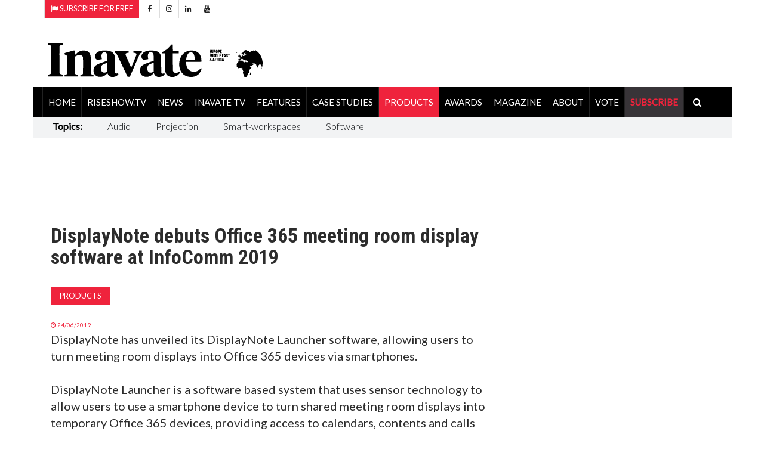

--- FILE ---
content_type: text/html; charset=utf-8
request_url: https://www.inavateonthenet.net/products/article/displaynote-debuts-office-365-meeting-room-display-software-at-infocomm-2019
body_size: 27278
content:





<!DOCTYPE html>

<html xmlns="http://www.w3.org/1999/xhtml"  lang="en">
<head>
    

  <!-- Google Tag Manager -->
<script>(function(w,d,s,l,i){w[l]=w[l]||[];w[l].push({'gtm.start':
new Date().getTime(),event:'gtm.js'});var f=d.getElementsByTagName(s)[0],
j=d.createElement(s),dl=l!='dataLayer'?'&l='+l:'';j.async=true;j.src=
'https://www.googletagmanager.com/gtm.js?id='+i+dl;f.parentNode.insertBefore(j,f);
})(window,document,'script','dataLayer','GTM-5XZDVPW');</script>
<!-- End Google Tag Manager -->


		<meta charset="utf-8">
		<meta http-equiv="X-UA-Compatible" content="IE=edge">
		<meta name="viewport" content="width=device-width, initial-scale=1">
		   
<link rel="canonical" href="https://www.inavateonthenet.net/products/article/displaynote-debuts-office-365-meeting-room-display-software-at-infocomm-2019" />

<meta property="og:title" content="DisplayNote debuts Office 365 meeting room display software at InfoComm 2019" />
<meta property="og:type" content="article" />
<meta property="og:url"  content="https://www.inavateonthenet.net/products/article/displaynote-debuts-office-365-meeting-room-display-software-at-infocomm-2019" />
<meta property="og:locale" content="en_GB" />
<meta property="og:site_name" content="Inavate Magazine" />
<meta property="og:description" content="DisplayNote has unveiled its DisplayNote Launcher software, allowing users to turn meeting room disp" />
<meta property="og:image" content="https://cdn.inavateonthenet.net/images/displaynote-launcher.jpg" />
<meta name="twitter:card" content="summary_large_image">
<meta name="twitter:title" content="DisplayNote debuts Office 365 meeting room display software at InfoComm 2019">    
<meta name="twitter:site" content="@inavate"/>
<meta name="twitter:description" content="DisplayNote has unveiled its DisplayNote Launcher software, allowing users to turn meeting room disp" /> 
<meta name="twitter:site" content="@inavate" />
<meta name="twitter:image" content="https://cdn.inavateonthenet.net/images/displaynote-launcher.jpg" />
<meta name="twitter:creator" content="@inavate" />
<meta name="description" content="Inavate - DisplayNote debuts Office 365 meeting room display software at InfoComm 2019" />
<meta name="author" content="Inavate" />
<meta property="article:publisher" content="https://www.facebook.com/inavatemagazine" />
<meta property="article:published_time" content="2019-06-24T00:00:00+00:00" /> 
<meta property="article:modified_time" content="2019-06-24T00:00:00+00:00" />
<meta property="og:updated_time" content="2019-06-24T00:00:00+00:00" />


		<title>Inavate AV | displaynote debuts office 365 meeting room disp</title>
    

  <script src='https://cdn.broadstreetads.com/init-2.min.js'></script>
  <script>broadstreet.watch({ networkId: 8592, useAltZone: 800 })</script>


		<!-- Google font -->
		<link href="https://fonts.googleapis.com/css?family=Open+Sans:400,700%7CLato:300,400" rel="stylesheet">    
		
        <link rel="stylesheet" href="//fonts.googleapis.com/css?family=Roboto+Condensed:400,300,300italic,400italic,700,700italic&amp;subset=latin,greek" type="text/css" />
    
		<!-- Bootstrap -->
		<link type="text/css" rel="stylesheet" href="https://www.inavateonthenet.net/css/bootstrap.min.css"/>

		<!-- Owl Carousel 
		<link type="text/css" rel="stylesheet" href="https://www.inavateonthenet.net/css/owl.carousel.css" />
		<link type="text/css" rel="stylesheet" href="https://www.inavateonthenet.net/css/owl.theme.default.css" />
		-->
		<!-- Font Awesome Icon -->
		<link rel="stylesheet" href="https://www.inavateonthenet.net/css/font-awesome.min.css">
    <link href="//cdn.rawgit.com/noelboss/featherlight/1.7.13/release/featherlight.min.css" type="text/css" rel="stylesheet" />


		<!-- Custom stlylesheet -->
		<link type="text/css" rel="stylesheet" href="https://www.inavateonthenet.net/css/style.min.css"/>

		<!-- HTML5 shim and Respond.js for IE8 support of HTML5 elements and media queries -->
		<!-- WARNING: Respond.js doesn't work if you view the page via file:// -->
		<!--[if lt IE 9]>
		  <script defer src="https://oss.maxcdn.com/html5shiv/3.7.3/html5shiv.min.js"></script>
		  <script defer src="https://oss.maxcdn.com/respond/1.4.2/respond.min.js"></script>
		<![endif]-->
    
    

      <!-- Global site tag (gtag.js) - Google Analytics -->
      <script async src="https://www.googletagmanager.com/gtag/js?id=UA-6488714-9"></script>
      <script>
         window.dataLayer = window.dataLayer || [];
        function gtag(){dataLayer.push(arguments);}
        gtag('js', new Date());
        gtag('config', 'UA-6488714-9');
          
  gtag('event', 'Article', {'event_category' : 'Products', 'event_label' : 'displaynote-debuts-office-365-meeting-room-display-software-at-infocomm-2019'}); </script>

       </script>


      

    <!-- font chage test -->
    <style>
        .article .article-title {
        font-size: 22px;
        line-height:24px;
       }

          .article .article-title-top {
        font-size: 34px;
        line-height:36px;
       }


        .article .article-body{
            font-size:20px;font-weight: 400;
        }
.article.row-article .article-img {
    width: 65%;
    float: left;
    margin-right: 30px;
    margin-bottom: 0px;
}
    </style>

    <style>
            .billboardheader{
               
            }
            .billboardNav{
                background-color: white;
                margin: auto;
                width: 1169px;
                border: 0px;
                padding: 0px;
            }
</style>
       <script type="application/ld+json">
    {
      "@context": "https://schema.org",
      "@type": "NewsArticle",
      "headline": "DisplayNote debuts Office 365 meeting room display software at InfoComm 2019",
      "image": [
        "https://cdn.inavateonthenet.net/images/displaynote-launcher.jpg",
        "https://www.inavateonthenet.net/img/logo.gif"      
       ],
      "datePublished": "2019-06-24T00:00:00+00:00",
      "dateModified": "2019-06-24T00:00:00+00:00",
      "author": [{
          "@type": "Person",
          "name": "Anna Mitchelle",
          "url": "https://www.inavateonthenet.net/products/article/displaynote-debuts-office-365-meeting-room-display-software-at-infocomm-2019"
        }]
    }
    </script>

    </head>
<body id="bdy" style="background-image: url('https://ad.broadstreetads.com/zone_static/156488/image/0?seed=');   background-color:white;  background-attachment: fixed;   background-position: center top;   background-repeat: no-repeat;">
    
	
 
  
   <broadstreet-zone zone-id="156531"></broadstreet-zone>
        <broadstreet-zone alt-zone-id="156531"></broadstreet-zone>      
 


 <!-- Google Tag Manager (noscript) -->
<noscript><iframe src="https://www.googletagmanager.com/ns.html?id=GTM-5XZDVPW"
height="0" width="0" style="display:none;visibility:hidden"></iframe></noscript>
<!-- End Google Tag Manager (noscript) -->

     
    <form method="post" action="./displaynote-debuts-office-365-meeting-room-display-software-at-infocomm-2019?id=article&amp;Title=displaynote-debuts-office-365-meeting-room-display-software-at-infocomm-2019" id="form1">
<div class="aspNetHidden">
<input type="hidden" name="__VIEWSTATE" id="__VIEWSTATE" value="myskKnu3889ydhttUSiwYizDvqaz1t1s7AVBGCRL9d7czJTveAq8WR3OPnnZPWBJJNaHtVp8G/XDNq8KV+gUSmQYQhQtLqHd5K1Q33vXCYJvXy0srv8cpq2Kdf+cULikj6FN0sd3NKInrr+fn5l7rRfJpb8h4TLArt7VuWhQo8XP4v/Day3vqipgQuoLf+hNC4ILOodsvWGbWsNKN3uijbJxOdFyhX/bj7E968ulC75ad0b6JrvNDnllhFoOIOYLmoBTtV+KQ2LMwgRW+iFNMqztvE16nP8d9YDOJtk9A7bYWV51XmvFD17vc6sU2hspTtJyoUCriEHlAg0fB+F9dCNcWQ0i1TiCjslWPc/zilHqADTFQL4Bf7FsuvxdegCeo2k7lr353U3wJszw84swb7RMeJVFehatSyrFJ4stT0kOI40GenDVS2bYARyzjM8dbQwLS7TBB0qhcNAzYBN/t4iiq30UFHKbaKu66vUYfQD8JRVx4c+/l3DoWDJo6Kl1rx3cA7n0fHIJ2cMnno+2VRidAEXYOw2vYZN4zWNuSV2/+LxgJ+YhhK6GhdHM0ezPeqpgzqXOnT1nRb3LnNMxiXVhYhvo/wIbaUj+PZtooiuIRYib6oD5GUjWfbJ7QPj4CvqxW+fl13X+HPIWM8a7P5XeiNThhV+yta/o9qCm/mvw7JNoLuqxmNCPAETM3yvq+DKsFfeZ+ONfBXqRF/aLB9tTm5gcBrefH4sGofKWPo4M605odvTNZilR/1Ca5Vt+YH+x+A9UbPbP6KoHYUZeInoTMLAMCdV0fBJpa/g0kSX1bFwAY55zO8BpgaoeoJ4/prs1koqklCFf7PB5gIX9YxpTCKh6YbS80Ro25fQ7dB1/sMccOqKtRs8//dYBX8jCMfNTidOs+ImqyJ5JOFWmWpRI/sK4ovwCHt+kaHVO0AnDikqLH3SSKUuozbLWtYN82Fbh3FZNwoLuG3uvU7qT+7qt1rcBG1l/JQLU61ZLTPRqs3nHhtXbrHPzggmxDZ5PI2MjFS51qreVH+oqQK9hAlH0S2zABvDS8sf96vUSKUID/Ik6geZ0NQsrPfcDtYBs1ReJgoOYq6lgYGpPTf1Oa1BEoA0QsHdRTCNY0oPTi4gvLpY73tqarNfT2zSzqfbp3VLo/0kgRfr8eTBRCPmMlFhNrTuUrEY3xZARUsgkAi5F+DOS5oBDk/pVz3IP8J1w6/[base64]/2fgnNOw9wlTNLm/5zT0onhjuGp5uDLUzo7V7NMt/1FMs65PGFPXwMv9lOOsFrh6vKZeSlOIToJ82cW9ARgOrC0L3ki9Jinc4fkNW6grfTAFHzfE037tmmaTZJrg8Qhvkcmmyl+rDH+6CFpd1nUGkpxY/ZpnNUcFp3re4qSXqyHlgWMqkJIkKKoDcpmyg9fUSFv3Q+c9fXv3fCTMzqKvQQJBAX7K/[base64]/qkSq+CRHDpI4gqqLPs5t5FvNMkol0OMpmXHJ/jW/PTJv/UWOUlwqBCf2Gt1R2VXF3d3JTZunyVTyim+lWHpKhaqo0iM8VsPvx3huc6p0qpklD7lEa3PkL+l1VY2nhxhKlpp+AgN2BpIgYGhnO+Oxuh0iCpdZnKMytp2sFuxj1GDAK4m2/bcBvqy2qEmOHTtKXC1OoiDJLheBtA6rsLFH/9A5EYk95e2ZO4V679MUhQ9W0E1F70PjbV6iFPnj5UnoYLtVxPWf3X2fn8/awOj3qQFEcf8+eBrMa6e+7sEGG1/Y8VBUKLWv2cFw9oYY3/ueyIcqnG8mjjxPCv61JoNb1kTSZg/0YJE6R+WW44zuVbNqQCOvwL/QEZiK84PgCLbse0N8vTinQURA1R1MmRV3cFc5Nk7gOEhmPsEo7PCMuXN0qS69qs/9lfugWb4rz8kIF21sXYtEaVQzCVXR7+QMnaK2pcIFzfPwq+qwO9WFKPKAcAJxXExB7ufXyfBx0yAyxQS5pxOJFlSJbIkkdTeAqe7AIrlay/YYZOxS1E2Cqnf8JVdC8P3duFOn6ena8RP4Oce36+v8fceIKYySzL50F60uZJ7HEM8F5wdUTbTB4d9lAfwy1udV4qadcuqybjzVrQuBdWZrIQrqZ2fpaQ8cqdlt/MKvs8GFRzfvDEXm+fMq3aUn9C73qOiIAg5X4qDk/QDWkenIYoF0yKhybjTFT865xFIU1CO0P6lklPgxWqmlHeUyRk1zWG17YwRIYLOCAovjT2QwMFbdENtYlqzz/7iXp7uZoUVwJbniUVFL1F0TgLqd0okUVvl0ewxJaWs/1GI8BC9wWpEqSTlg/Trr41GrK3pF2zvnkqzeeUpoLCwUV9df7wdyHQzzs4KjUjH49nkP3JXrE+UmgSykONJXPA1Tcd/KcWg38032IN+9WpWAC3kstQy61swkKWmKmh7vHoEnBvFFM06KrNOt8X5eYaBO1S/nnYR0PVbQ/xniQuK0rZTPvY9GUSeKwHoHJNdrr8iVVkA5HWuNkrLyVdT5eAeMCxZ5rQN8XaR1SVfaqd85EoQxcpiKvjcgVI3P7Q5JAjjmcPK3nIXG/Iw32zIxREKuwWWvvUn2PLT6q+gvN/w7+uzH/weT+Lhy6SclSK8wL8ESaBRBuYqqy1KurUXo3QLJsJIcv9Y9bTODcqEJQXOElAJZy+jZ4Zhbp3iSO4phNcvyovTkDY43Q0eGcNawUJEaF/ZEOKx0w/UBW8+ZoWLtS0ae0bzNKHXsiVBRcnSy4e+FoztMCOrh6ODeXQCPepvj0pgvnnyEoSz9cPSbYIRNgE3ZgTaH42wMy4IInvPwug5sV6zPN8F+FOB5oSCR5ObwOwzKU/qrYiMTvBsWqi24Ue18y9EKvhA6+Qz6NKIKtIec2vh04wRByForOLAccmirgagFvnMd1UZEuzuskPHQN721Byv68tjwm/MjptltW4z58gN898+th5VGGBAtNxHPGyMk8b8Srq7BGpikij1Lkc4U04uwdQkegruv+aA4RECI3SvbHK4clIIDl7LNycJvuOd3zIcw0EzSTkvt/fHSLySUR4WJ7ZBxRfWcgjYzire+GdAprqKSiTi/Ue8fQ9eptz5t5967zFT/G4G4m21Xa0CCKnmxs1dPa8fS8xw3oHyOVftDUQjW3fbW3SsY/+pFwrl6Wc7DbCFascCSzUGAYkJzpuDnNIXhwffow5np2fGLYse7fGvVW96GkWoagniOi1eKX//rF+ywxK3KeVtuEs5lfezZBwgzZ+yW/MsrXqhnRo47dI+aoFDfXQL5vZOwwz96ZWPGO0/FEJEdLBb+csJHdSnABjO95J/CqLCuKKZTR6Fj3D/GduWQ/7fUi/iU82SM/PGT0aZ203aAf/Cid/VwnX1XbFyekBjIl6ziv8geVcyFwC5BYKLIDCrAHttHC/svqQVvgML2H03LPq9YE8s/RiWuWMT7ZIB5r5/u0ftBzQdCbzoATB1p/O8BXrnMqKmHfYB8fVQ1qc6gg3xRLTOK6c/aHmuhaWfxJAFMGsLWPv1mndpIocguLIVPsqjIKHSRxkjPhudsNCewBcprm2IVK/4pPN0fMuTc9kHMs16uiAhnPCH/OQKkRYqmPmxNJYY6l7bVAiCvWflpCaHdTv1U563xQi0vE4wT8jIf9Zan2zUZguWjD2ZUqVeT6INqxkK0OSp1y1GlAZo8wH8Zed/ga3FyF1PPO7iinT/36BFG6NgNinGOmXg4BKyafHBc6vLCYPZFgI9TupUmv2M6pmcDkPWc63jCeLty6tj8ny2xwYLzRo6e3mVpzc4l3tinFuD2zwQ5m0JhW5wcKR/2YKcRpkNcM2VHnc29fMkfA3wz4vJ+bxq3mMoqyaIm4yMjnvuMDJWJzUXcCa7TTUcRpjCcCvKVMbqIDakrito9VjBhp4Bd9XR7Cbl148H6APqqm/3cs+9xdKNT2+uDceOS0kVHQKKeF/Z9GXReuTLwi3Se8JLRi/kzBsDSspgN1YodUASOuKpCls9hW7PYzm53JGWyuR5dS786iWQu+Q6P3BEe/xtzSEugCP+vWDvufCMisFohj0FvQswNxdQDuituSCf3GYxl2rekwALMcXK9N4E8j21/McmGGMhbGf5gddiwXKelKfxUGVD/26qnhLUXWK156IyAjrFL3Xdc+8srlhOdBDS35LpO17VsNHg5vznvIC/oOpPMUIJTp2OQBXiVX2ElR5PItxYr4ORqb++7lKFWlJ+7kntW+h46a0oteDmznmalAKfF5JhCl+PH31nPMny9yTqUZqr0sMZV6y7rds+Fiqb7p3yxuYxsYHkCeDClnKNAhyWGRE/[base64]/cuh+epSt5WryXtF4UjIAE0oMH7jwYAlXDqJNMLM+4an9VrYnbfUJqQ4Mam0/U3rPDGJxwFyy0INB4bctWD1c1+1TTDfTsXEOy4C03BE0jDHSqXidbfycz7RbcpX/HLHO+N7AqQUJKMNwmEh3V83MnvfGqjYcpAmlvInsEaevTODaZU4lSVxj3BGResZ2HtenM5vTatYDLsxE37zznd6WEUoYTIIhEWLWQQxzph96IhDwB5c7ezOQdbkJUt/K6gmIKiabGkgN2UNmpWmqY8FfZ7q888ssPNjsITTPwv5L5BbvO6RyQzidh4u6D4vlphtcp84D4oqArYktoPk8KlpeiweUi+MbGoNlX7SiGVnFSBydpmPm4P/EiW84s1v2tt7fK906vBrXw0ZfHuTz74fMK8NZ92Q2QpK8MdwPViqvHcsDRET43sQu6ISb+zP+0vr232RwtVJIdQ7cjwnHLIkADKhVnE/+51jV15JT/GOzegUiUBAZNN0cID1jZg7ppt7bn7jg5oo+smyHoaKvPZvkzg9o0OcYyehUoMkZgt/AhPmPb6iZ+/Pqtt+y1tx73JKPR94aW8KHywLnku2NyVtgpNNQlR/ZgDESzgqkJp/RAY+CYNq4njx6rdGsDbIlT4FJjlzLCjtZhskgjHMd+b+reXpKR47jBBqYZ2Se6WNfETXtED77XojGXMrnIRrLw/8kPcJFDS5qpEOvZYLU3KNu3PXYHVC0iN+20lA+t83lnPNfvoh9LDUas/BAf92Gs/FDNmu18siU8OEEncqzGFsHyV2I7JElzKs3nM+sYeLrYoSdKj3u+Q+GkyOHWUA2YTxIJP+qJwdlXORkNDsIvry1kkb3gOhflz4m16LDctgAstMiDWLjT8slOAVneW2gm/QcPf2QtSGSUVyWPIFcqflzvKdaSnNrhwdTOwAvvI4PtXB/LWpB9PMb/klAmqowStlm7BRtrhlyoLYI5lHRySF2ELbNk34FXGkAJGImsghB7C3Ewgk6HMJUxxfQFxMxhjeoOLVPKu3e7xiEcRaODU7b3Cv240xX9jRq5x3FqIMa+xjC1iWnaYL9Bp2dRGfQZdTX3Q1PjGhQ3pzI6Dyv/SMulua5wHGLfaKbofSgGUJRHWvJRaNPUsInFWGOhEoh4YeibqX2j09O06krUWdexwdo9G9YSYk028KMgWcDC5hB6KAOLJpkFYLaL2mSNd//WTGtnvu2HS1we56O28tpN7qKGm0m3pA0RyX4ItE3ZDU/JcQnZxNLU19dLFkfF5jBXS4NtGfOTeI8bkU2svra73iUOayGqOVVP17s1XbmppkSe/LtTFDeiuMY9r/sgBo3bUhcC/l7gU0l5qiID0O/gI9PdLo2FLdmgE+G06D/TMGGwrV6vfM5uRvfV6EUAmgC/cHVCcjKc/CpupMvny+FnS5uHC60bkp0jUDUbLxapUsQ3KpIfzgh9az73lxSso/IE+4uofc6ZtLrxr39Gy7BCVHkU3m7kKrnOPgGreIRhol3uuO0DKsi5vpBXEZyXSQhG56nYmf/[base64]/1U+Di4EwilRhs+ShhK5Adszh4gDkBCxNCA/j9srw+wir+DABZpdWuGMwbEs0vbBX5CGqpbMYP/vx035HwWnIWADvSH6sbIb6wyHiuii2jFk4Y2FbOces/wBV5zEBnZpuOH4VDQZLtn/OMKp2Afo2jYdWWOS9I3Rlfuk/yoj1Gf7iiXikXWxjNTpx+8QbLcPV1r92rFGNnbs2dSMN32F9O7MYM9BHwtSvR2zMeLm+lN4CbVDQmjbKXyI5Lxkl+8f9j3DZGHccvII29VbaUqyagMfJdQ4rVJCs0vURSwFJRmpkAdP1vMrb1BnhqyGg7fjvD/YK4GU4c5j3wT1qhYnix04B1xPHCG1rQAgBBGGJ++kqtjVhJ5qqdJHwNOyFI3SFZiQEhEOilxtenzoQNHMM13xKiCtQTmuwTH+umpKNRb3/4xJDLw7a9DreDsd7o7t0DmQy7/9iPsbsXd+r/iMmeU8kTaWm60lB59rfPTuUb6c2UDYS3RL/U5k6KMMarfSme3Yyfz22CA9aNJ024s1dzZLqsl+u1kSctO79wwwP8SJEvBqlE7wMmwP2ZGneJD68bq0wI7fQVQX/oF3KkS+yJhMAb3sZVX48BeW/jQaq5pFeOY8kchNR7GwZtQ3+Gx279c1SYiXxdMytgb57zrQqYwLl7z3M0QuOq6zIOZHdu86GoXnNtU4u6DEwAcGReQhMRbeeDmo62EcTd5q5mg32/3RV+w/j6qOb60TDtSLDHg477sibqkiV0xuBeYTyGWi49+YywAjIXDErkG1Vt5KxL8Q/6fJJN0QpvokZa8nZcmsF9852zgO4gXdrDzF79MLVG9y6zPrjkQxCuuFA6tkRW3nvMU3/WSLKmTBFHxvQ87ynIAlepO9IfUPIbiR5FayKIFhL6z09HSkRHLpyoVrO5Wq34tnYuztfov8LSSkIkRHRCMUzFpDPnl2BXsViCAHg2J5YyCR8UdytVJbIgisHhGMir6hQaaDBRz3oxzkvo7/3z6uWSmL4EIVNDLqasJq7YKOJnBmouDrXT3L7vxHpLR6DgTA9n034MUytetAsNTBanr2NlRKBouIO9oVi7KhcRQmk5pdrgInvE7ClyvDUkuvpXqDSJBLHZNwVhkVRbqqpv+KRKKOZWI+DTtGYCOD9mLATB+huPc/S/+jsrkpVw+GDvfjeebwTKklH0jHwMlbvIRuY4/hIj1qeC6D0oO0KNlN26kDt+YWnd7eSQYVs8WBXz1pw367w1OXtclCgxSS9pFG/XSNwjdX1QCUnmjTi9IrW/jpnB7DULtGq3LrwOho1mCMW4GvRHis4OaR5Dw9+BkZDGcViX11iOiCxWjInEjCITEh3YrUuakFgEptU07ui2JTmLjOwFuas+qWOkgnCHsoe4dWTTD7YD4Tat8g8oCriqAYx13DGLhRICCB/PXKYe2P/50y5y0QtA46dw/0XOI06iNbzJKyt7ykg3QkpwwBX69UXWk+tGPDIlc1U3RiA2s6pQFCBwCsDrybV2GXCDb6NaJVDN1C4BwyVQOtvWll8Vt329oy7dTEXy75D9uJsBrCSC4KQhjMIQ4M+KmGxobX0VTzIUmS4BY84qzxOdosUh42GuIVJnLatX1dKxaYxWgkFD53FTKj3LijObESicifvt/dMc1Ck7mAxX/Z17jlodvvqJdGUz8aYISgDHv/1x1sZGiUvzUFQxDvZJoU/5wF1ksrYeRqAR/gqeGiT9fgn6plnyMJ/gd2HtPPSK9zvrDzv7KWZY79mdtxpsSF6P1mugMF+Xm1uQJMh21sqQuLBdAfNb7HLBSOGH9mZ6qUz8fLWQ9IIKc1c+8KgOvmJB34GtiSvk9afbZ9+ijgR97RbSzQwnVNmiBsYPUcu/OOSmmeLMeX/hozrQ3gC36Y7y9hMKH5y0sCeyqSYK3rXx1plLwiSZP4JlBM4twalpP60Dg4V3eEc9011aizcLhE4+WDnUi19iIHlWGr+AAEQ0ixWYU7clmH4Wr54UuS0Uqdc3+dPNq/ep3L0r76hiCRMzT5nHqh6It4lCRI9Xz/USFznOVBs4B3jQLOJ/lbp30VLMqUHxJf84vCIt4xzaC30WYv8wD3C1mfsFtDb/GpTBDm09XKGPbihhzjEntWar5tBngDcvkVL6drNZnV3c3JAT+H0rFAM8XDIiJsRiX/3q60Z7HZAfNwmBE+yF7li7Q6wYw+cUibsSnLqLojxYrNhFiONQxqCruIrHz3aT9dTL/hP1VEO9L3sRhmtK5L2u+T9zQWDHHPzw0aOIxL2NsHxui+F/hRzlKAnsxKoGZ5ALTnePXP2XB2NajpPto5BNw+3AOUAMWQP0Ya4xdiCXSfRwDEcOf8+2N01EC5Q+63hWnBuV8GPvawRRRfd/KwTkeZDZsgovLgi0UQfeWurDhmKK/m8wcA2VQ/6DAEVM4YCuUHF3SyTkAjFVOJhCG8lqGd2zAr1OvmnMji2UJsYZ1jcs3HddWDBJZLHu6lCbOKsNzwwA8RYKJdvewZcaxiTRRo4Os128Evfxo98NzJBi7w0XXX4gnclTFyVrkhk0MbkTf9+E5Il5PGa9TNWLljSSFq/etFZH4WUkkyNZGOLrkU7JOBpdcr7J9nt0QmkOl2Xm0AJedM0YwTZuZB9xsWZze1ea1kPvWKQux5KRbuleG+NdHnCjPI/N7KeszpftkYq5kAsHbf0BB4gElvy2d/WpO9vFU41WMACZMwkbUZYBSoo/DYOKo1TbrZdrYHw147prvt8hiehrGefSoTLM0olTL07mZKVs9NmFGqpQiGpBwBknEcVBUxqqspM77MttX0RHrWM7E81bXfadRWNo8IaYA9Z04EFAbHMxFClr7Qb0RBuwK+49DOCgRgrcH5z2b6sl5sY1HF4ipG2yOjCOBlg97AZdt0+/UDgDFb3HRJxZyAmz6bnuqXQh7aiJF4tipPLFa63QJevXd6TvvDIy5bVOf0Pz8vK8ZuEvmj7gXqARZAVF4HzUgsSMJmkRjJ0AC4iUdMSBEkRTAoMHOZnSLQZshZ62gvvWQfnvLoyXUo0h+hcWKaX+VJTNZFJA/fl21l9xELTge6XNaG0wn3MDej0UMeVq2Y2rpToZUTdHMYBcQD9P2cCqzj+5zNJlgVLFYHxaI9gv64G33q4phtmq9bUIDZcO3OObxNGak50bvJTISTDFuuY1zPVRryByEmtWzV+hFXg3HHPsSKLxN/5wOhwywPRVS9nfVwy+cpBcZ9zYS9RrPZ58Efc2xZU48Wv07ZwrNtnGS66wW9oyO+XxAUVKOHfhwIzb0MVStiA60XvxAr7ejfT7An41jIYDEotb35ovK3flbvChv9SKdaL4xSd9MVZ/11rkUTV+cnrotsLYtXK+sG8mgxqIdXm1FGd0Hi9FdsteaddOQZ+hnS/COUUJbylv89XLILQJoArdLXz37x2vaIRia3QSW2jMDtgAd4BL6wF4kbIYoQiGgJy12M2SLf59ZcLKtrdPMXJVbUHOcuOiKGS9HAkuQgOfjiMtyqzr9GPO61MjGv6NyVxdg90mIFEFuzsssepEhkcOcQy6QSbn0YW1gkPiXo3miS0YxhhJGfvo8JluTlatEiIfCxYVtn/Uhz20QBjq085GTYjHBUrIN5vtX1FzAGayHmw3tLuuci13fedwqlHJHsxI5RoqdkMtUOCkRAw5TL4OFMAJ8MRZBlUETnhA6likW07Mj1mXDNgE34cMONr1/LL2AT9d7Qh2oE3hyiYXTE9rEASAOiRKWPN3lZgoU4ZxgPnq7xSxyok9GAlBXbuBWG02bC8OW8L7xJRygfG9FQ8i3L2+qHHWM/s/nwH5ZMe6SPGXMtDoGOLR77cU+Sna+wV+YnAnMsFjOdxu3XRZEiuzFt6+pvv4tfp+4Fz4C2C08Y6OJP8D5gREZHFvv1sqEZKlzi1e/0zza3tgtooLkdb9SApvcC+G09jBMqVp1B4a7UCsj5ZW5moy6hYOnIHnGPwkFpL4ptWbMvdbsxupkz4u5j0VHNzfbrcR6dnTq4S8+akh+pS5X2R4yDnzQIczA1B8agh7efmOIHcIj849O02crpmwkdN581k+ghbkAdPn1Pk8Ok1ggT/T7mvT+FHzSUbhBXHoh8965C1fGwmvyHDFfHB2X+cl6uEvGe79cpFD60XvK2XgQs8yOF3qZHznYlS8LswnvO4pjhvuB6IRoKdW0EBEDHkBbmpNFEb3FXQilDkqZzmvpt0mq2oup0Acb9vD3AAdc7gqus1EYNtCzfLdm027q74A7zb1ACa76ByxdwHvHJXYRSBb/VsrcZLs0EX95m3kDS4ss15ws0ymwri2TFq8gdrsF6eFQQHCIftaM+CIOK4pNeZmyG6Mw2RtTSkgWd0kQMKJ6/rUZXYVt7wQi0RnXMNImnxO1+4KE/0rT99GhYAqfz9yHaAe8jy/ScjHiGZBCH6zLF+Wqv4WO1NBlOJSt2iIrqmdzYyAukdIorS+68TJIN4ZWF7KJXwp74D3j+Vptbiaq5D3Lx8CodX7MAINlX6j5cE3ekKm/4Djf0R/1NyZbSzExIbFOpNQPCgCg1a9qxUxkfpdcYsRihDHbnG6cfrTW/7Ry/cHiuUpbFnrcv+Js7ATbHvHG33qTgUrd4QpN9WdEn7t763WxAEAWM1tm4D6At+PAPiBalWmFYHvDfFPGYL/QQGH+pRiGBmlbAHd5Cx+3+qyMqK7nDskS2ahTdBe+fUh+RCVhBUuLieD1uQ4QJ2j2MdSTwxXr26c8KcSEDT/wy9p7D0Z4ZJXDVqAgQgF48FN3nqhDcSfzeJYy+WZ3HPZX3RWjqqSuonNVrXstLlfyrixRS+6kHDT46G7ngCwJEnRQjYgXIhRZDs60b2sSUaFVf0pe0iyThueI9O6TnTMULvLIDdPbT0kqWwdEjK+EkCyZOJjXUzrKrjdD9/mQPih/yWRtnNdp68sIbyygoP67ZRq4g6pn54lNqlzBZlgV2MKaMEHFDR/mQ66nSudfUKx/[base64]/n1F2wMYRkGQGx53Hh5QgJwAlrcRbduQbYqUinA/sT4QV5VUGeY2XxlgqqryW58AtvqzyvzTvEYwdtg+yfdV6cxkQDAWYwLM1K3z7x2BDYw/C5shSG2XDXIjauCmR8Hi6FLR72CTBOMFkbi1cvxpctyHgcHisymPuVf2RAWyDZSHmTIgMsSj0JH3YoUbuoZ1N8KoG1qFJs03mCYJ4C095kFDSSXOk8YZXXhwwDlSXJhJ/[base64]/FAh6XH6ZxWaP80eejFzEc9lStA5arnXu70svNTVaQ8/Ao5EXArEdtCg/4l2p4QxK7LOQbF5kgPAMi2tMcczbTu+o6YfIYnsTSc9hKqA8zzDwp6OU8/1fGCi8xdXGUhUMO2iW5gMB3Do9kZ4xjhDr7qYyp7rU/ikY5YywoLkmrcFtNVQMYlhfG2CCP+r5P4TrSVKIBGq4c/IrmJpVM2WapMeVfbg15PoFoc8myAYn3IMiT6GcaClgBbRQe15+30P14VNazp7p5JjfUClM9aINtG68jgKxCxT+jcQM2+Yyxx3srK1uDkyBm/YeRUAj1yiABw5+AeZ0KreHgeqA1T+TrNUm23Dq4S+OWxBwnoe7Cn5Qvb4deEZD9+Wj4xODPd1BgfOL3kvwq/JZx58r8dBLLPnn3kOwhytUutx0yAxZVJFDFWyEVd1nam24QZXGNDLpM8nviT5hZGZcmW+3jrCfDi+Bsxy8YRGa37Y58Uek3gy62TMIZy72t+fN8VQA0UUgYBVERCaT0iLuN/3Ety6+vJQbkAMAotnkK51fVgTFdtlfllDIepkfl6fIYzQrtK18R0s0ZHn/9xpXIqToTx8sFzzO5vmzvA/29hsqHqttwB3ThiqDRZ02TOhVqRRUks4IxNBp8DwUIdtQLzF32TgYDktgsExpFhpoOxE6lRKXbGhoUjv0HgoCVO2dkXeBnFSB21wmmzuTp/S4lBFLVcNtIO4c+E3WmvHY70aaa4oU96T6w1XASHmfWIXIJztv8KH7792Kj3dtx6VbqXxuB2oUpVKL9q+VD5uyLihJtOlpHCckmC5BsQmvvZrj/cueqXH0XFadyYeDnYXnDOkfMHs/tP6erUjPh+ZvDrA1TTArTZyGEvIGiSitFuyx68ztsdpsK5UX2OatwFH7VYQBXmVpXOhxDYBUnkFsJh5/Z1dwFzY0DLq8ppeJqnfq/Pny50cw1GNgffyWZItMcVHfRivA5a9FapiRPaVglrdtKUZhtOUsyfTX6uQ7TnnOtKJTDa+50dHnRkBBnU3CqK/9vOfBYwcaInBabCLDgY5tySs2IkgJaNYS2ErdsdoNjNcRY301tdaK+Dc+lPdkZyKUdnoMOy5A1SqN0b+yh4xnOD/AEjoFsRsY6oQF+pM4cSOpEzj4Fgml37Up0Sh6J7eFp4fkX/unuOqc+BrNpxbEbSkuvxIUbBgIdch6MZeJFTEawlTaGdtqXMfW2G1Im4t9A++HHGsY0D7lVYhHYOfDR8M7kOYqCRtXYZ9awbQ5jdLFi22zomIFui7RK9qVsDp0ZyTB7dp/4PYxn6DCCjwe+HsucIiFXYdqbLBjMk8OWTor0L2yaJ1ds1AuJIX4sAtWxS7el8ou/O1Yb5zSaGcevXGAgpEqt/Uj1/nDvxh50VbwAxdUNfrHjEV80An3p/i5Gfm/2uelWhnZ3TrCyFcoxNlyTzF6rZeqFVwaBwOtdfYG4e8/sW7k3buPXqMOzmCimz1m0eOhjAhhAV80fA4IH0MPuc2/8mt2HXSokDgXEvqEfeZRO1ceTjK6xbg4yu5W4VuevWDy/2o5TzsA1sUNf30jev8ZcsDFqC2WMKmE6j9jlcZG67C8fZUguscWm6bx4/ASgQtH+wDGc7fd30Zt28A/myZGLcsh0vVUaRzvgOp+TVHLwZZjapHi9lxW4lm8UAr0lvE/[base64]/MJrciCmYgQ8NjoGYAuWKDXjQqsmQFGPqyyTOmtX8PhcON9XrM7vdZxT8nrj0a9yEW1menAPw4ksUX6gZ8cIlU/1hMmNesGOBaDwktz9cgBNb5bt9BDxVs6hiF+iYpkIB+jQsQeZH+k6FYbzDTWaUpc0i4EFALOYzLnjAQLnx5ftXj5NgvYoCvKgI9ar7jqg0QI7pbm/ntUZSz/QdHferObPh2pJhZc5NCZVCkwG/u2qlDL1uEnXjLHgIBlwxuXQqSaP5hj5cwzj903RwviSgylKadpAkj/RXZLgDQbqH/3JhgXb878jRVE/BilFc8g5QleTTvaME/0SKqyqO4TS66cszzP8U0uBEb8KOr0dxp7RsjiC6zqHDZJY0GDhgBaYRREvkUA+WsZjwjdpupqv3BifFve6NQq9YC0dKBPF0eeWuqSDPF/c9ITUuxazVlnLzLCg8v6VlKD0UnUyS0oladVfJItG6ECzBgbmsQl1K3NjicWmQ3Xh+J2JLrSfXxytsDeETqJGfGq2FMZxtHtd95mcEqgUMoZjE6Z0Tw5fdsNA0ppeIYiCJfl/QIjXIJBcaIdqHQar0HVe7E7+nvPhFXcZmXM/LbYXSDa0X0pi9RJJYTd5iToTbr76WDefDrtisTAXkSK6L+Jy4yr5z/9BwhHRQI7PIU9ZraHhUjmMOrvbHotFMQh/TY54KC6PxD607a67jpXdGMA21KwjTYPKQbhXVsB+iuWxzaifkwujlZ8HXe/0Bbp4Fp1ZOs+y4pcV4wc7BHnHHFM705naarTpLM0CYCoGDVXlsqNdoTqybOuG/jXD9CyUYuxd7XVIJDKTMiVD8whY7+PLhrt0YkUxLezViGTEorRHl95Zi8Zh3cusKDHB7AyWbuiW6QnKFhk2BNVj3ahMV7Twu9lwVwNpjcbV1uHf1zf9JEKssM16qT/egS2Vni0woSz0zN+AppRKqSeWW5UnXLPrmp/0ErZF/[base64]/QM5PilIRNybCXxprAaq8o7BIcG5aFdzG9iePz0g+4NZ4r/w/wvz0sur0rwYlNKUXfbm3m12f3dnmOGVchnwX5LeIAYCCmCblqoCSruZmCvgLB9E61iIrxyP+pA==" />
</div>

<div class="aspNetHidden">

	<input type="hidden" name="__VIEWSTATEGENERATOR" id="__VIEWSTATEGENERATOR" value="AA98EE0D" />
	<input type="hidden" name="__EVENTVALIDATION" id="__EVENTVALIDATION" value="TCIa5jPIs5H7HEmRNDRCzkLyUAo5r5/+YGWTE9vO50rrkG1OSp8m/QseY33Ys2yqfXy7ZVaOdK+FU/x6TjDeMEFA7CFL1gz89emwvQNolzCDmZ8rTLyqmvUpZFC0lM/VclzeIDKG2aZTP0zuI9uapg==" />
</div>
   
		<!-- Header -->
		<header id="header">
			<!-- Top Header -->
			<div id="top-header">
				<div class="container">
					<div class="header-links">
						<ul>
						
							<li> </li>
						
							<li>
                                <a href='https://www.register4inavate.com' style='background-color:#ef233c; color:white;'><i class='fa fa-flag'></i>&nbsp;Subscribe for Free</a></li>
                            <li><a href="https://www.facebook.com/inavatemagazine/"><i class="fa fa-facebook"></i></a></li>
					
						
							<li><a href="https://www.instagram.com/inavate_magazine/"><i class="fa fa-instagram"></i></a></li><li><a href="https://www.linkedin.com/company/inavate/"><i class="fa fa-linkedin"></i></a></li><li><a href="https://www.youtube.com/user/inavate05"><i class="fa fa-youtube"></i></a></li>
						
						</ul>
					</div>
					<div class="header-social" style="display:none;">
						<img src="https://www.inavateonthenet.net/img/logo.svg" style="height:30px;" alt="pro av magazine, av integration  "/>
					</div>
				</div>
			</div>
			<!-- /Top Header -->
		

            


            <!-- skin BB -->
            <div style="text-align:center;">
                <br />
                <broadstreet-zone zone-id="183249" class="bnr"></broadstreet-zone>
                <broadstreet-zone alt-zone-id="183249" class="bnr"></broadstreet-zone>
             </div>
            <!-- skin BB -->

               
               <!-- Billboard Final -->
            
           <div style="padding-bottom:5px; padding-top:5px;">  <center>  <div id='div-gpt-ad-1610721196836-0'>
   <center>  <script>
          googletag.cmd.push(function () { googletag.display('div-gpt-ad-1610721196836-0'); });
      </script></center>
</div>
</center></div>
            <!-- Billboard Final END -->

			<!-- Center Header -->
			<div id="center-header">
				<div class="container hidetop">
					<div class="header-logo">
				
                            <a href="https://www.inavateonthenet.net/" class="logo"><img src="https://www.inavateonthenet.net/img/logo.svg"  alt="pro av magazine, av integration  "/></a>
					</div>
					<div class="header-ads">
						
					</div>
				</div>
			</div>
			<!-- /Center Header -->
			
			<!-- Nav Header -->
<div id="nav-header" style="background-color:white;"  class="billboardNav">
	        <div class="container" style="background-color:black;">
					<nav id="main-nav">
						<div class="nav-logo">
							<a href="https://www.inavateonthenet.net/" class="logo"><img src="https://www.inavateonthenet.net/img/logo-alt.png" alt=""></a>
						</div>
						<ul class="main-nav nav navbar-nav">
                            <li><a href="https://www.inavateonthenet.net/">Home</a></li>
							<li><a href="https://www.riseshow.tv" target="_Blank">RiseShow.tv</a></li>
							<li><a href="https://www.inavateonthenet.net/News">News</a></li>
							<li><a href="https://www.inavateonthenet.net/InavateTV">Inavate TV</a></li>
							<li><a href="https://www.inavateonthenet.net/Features">Features</a></li>
							<li><a href="https://www.inavateonthenet.net/Case-Studies">Case Studies</a></li>
							<li class="active"><a href="https://www.inavateonthenet.net/Products">Products</a></li>
							<li><a href="http://www.inavationawards.com/" target='_blank'>Awards</a></li>
							<li><a href="https://www.inavateonthenet.net/Magazine-Editions">Magazine</a></li>
							<li><a href="https://www.inavateonthenet.net/About">About</a></li>
							<li><a href="https://www.inavateonthenet.net/Vote">Vote</a></li>
							<li><a href="https://www.register4inavate.com/"  style='color: #ef233c; font-weight: bold; background-color:#383438;'>SUBSCRIBE</a></li>

						</ul>
					</nav>             
            <style>
                    .button-nav .search-collapse-btn {
                        display:block;
                        }
                    .input {
                        width: 68%;
                        height: 40px;
                        padding: 0px 15px;
                        border: 1px solid #DDD;
                        background-color: transparent;
                    }
                    .button-nav>div {
                    padding: 15px;
                    border: none;
                    line-height: 20px;
                    background: 0 0;
                    color: #fff;
                }
                </style>
					<div class="button-nav" style="float: left;">
                        <div class="search-collapse-btn"><i class="fa fa-search"></i></div>
                    </div>

                    <div class="button-nav" style="float: right;">


                        <div class="nav-collapse-btn"><i class="fa fa-bars"></i></div>



                        <div class="search-form">

                            <input name="txtSearch" type="text" id="txtSearch" class="input" />&nbsp;
                                               <input type="submit" name="btnSB" value="Search" id="btnSB" style="font-size: 10px; background-color: #ef233c;" />
                        </div>
                    </div>
				</div>
            <!--nh -->
    <div class="container" style="background-color: #F2F3F4; height: 35px;">
                    <nav id="main-nav">
                        <ul class="navbar-nav matt-bar">
                            <li style="color: #000; font-weight: bold;">Topics:</li>
                            <li><a href="https://www.inavateonthenet.net/topics/Audio">Audio</a></li>
                            <li><a href="https://www.inavateonthenet.net/topics/Projection">Projection</a></li>
                            <li><a href="https://www.inavateonthenet.net/topics/Smart-workspaces">Smart-workspaces</a></li>
                            <li><a href="https://www.inavateonthenet.net/topics/Software">Software</a></li>
                        </ul>
                    </nav>
                </div>

<!-- nh -->
			</div>
			<!-- /Nav Header -->
		</header>
		<!-- /Header -->
		
		
		
		
		<div class="section">
			
			<div class="container">
				<!-- ROW -->
				<div class="row">
                        <div style="min-height:105px;">
                        <!-- LEADERBOARD --------------------------------------------------------------------------------------->
		                  <!-- /122001914/INA_Leaderboard_Top_728x90 -->
                       <center> <br /><div id='div-gpt-ad-1605519807512-0'>
                           <broadstreet-zone zone-id='156477'></broadstreet-zone>
						    <broadstreet-zone alt-zone-id='156477'></broadstreet-zone>
                           </center>
                        </div><br />
		              <!-- LEADERBOARD --------------------------------------------------------------------------------------->
                </div>
					
					<div class="col-md-12">
						
						
						<!-- Tab content -->
						<div class="tab-content">
							<!-- tab1 -->
							<div id="tab1" class="tab-pane fade in active">
								
                                <div class="row">
					
					<div class="col-md-8">
						<!-- row -->
						

                        
						
						<!-- row -->
						
                         <div id="articlebit">
                        <!-- article bit --------------------->
                        	<!-- ARTICLE POST -->
						<article class="article article-post">
							   <h1 class="article-title-top" style="padding-bottom:5px;">
                                    DisplayNote debuts Office 365 meeting room display software at InfoComm 2019</h1>
							<div class="article-main-img">
                                <img src='https://cdn.inavateonthenet.net/images/displaynote-launcher.jpg' alt=''>
							</div>
							<div class="article-body">
								<ul class="article-info">
									<li class="article-category"><a href="#">Products</a></li>
									<!-- <li class="article-type"><i class="fa fa-file-text"></i></li>-->
								</ul>
					
								<ul class="article-meta">
									<li><i class="fa fa-clock-o"></i>  24/06/2019 </li>
								</ul>
                                DisplayNote has unveiled its DisplayNote Launcher software, allowing users to turn meeting room displays into Office 365 devices via smartphones.<br/><br/><p>DisplayNote Launcher is a software based system that uses sensor technology to allow users to use a smartphone device to turn shared meeting room displays into temporary Office 365 devices, providing access to calendars, contents and calls by using smartphones to personalise the screen.</p>
<p>The technology will be embedded on Windows based displays, with DisplayNote establishing partnerships with Dell, NEC and Newline, with more providers to be announced. </p>
<p>At release, Launcher will focus on organisations that use Microsoft Teams, Skype for Business and Office 365 with plans for further integrations to be announced. </p>
							</div>
						</article>

							 	
                        <div class="widget center-block">
                            <!--mpu 1--><center>
                                   <broadstreet-zone alt-zone-id='156479'></broadstreet-zone><br /><br />
								<broadstreet-zone alt-zone-id='156480'></broadstreet-zone><br /><br />

<broadstreet-zone alt-zone-id='156481'></broadstreet-zone><br /><br />

<broadstreet-zone alt-zone-id='156482'></broadstreet-zone><br /><br />

<broadstreet-zone alt-zone-id='156483'></broadstreet-zone><br /><br />

<broadstreet-zone alt-zone-id='156484'></broadstreet-zone><br /><br />

<broadstreet-zone alt-zone-id='156485'></broadstreet-zone><br /><br />

<broadstreet-zone alt-zone-id='156486'></broadstreet-zone><br /><br />

<broadstreet-zone alt-zone-id='156479'></broadstreet-zone>

                           </center>
                        </div>

						<!-- /ARTICLE POST -->
						
                          
                         
                           <!--  mobile ad1 ---------------------------------------------------------------------------->
                            
                         
						<!-- widget tags -->
						<div class="widget-tags">
                             <div class="section-title">
								<h2 class="title">Article Categories</h2>
							</div>
							<ul>
                                
							
								
							</ul><br /><br />
						</div>

                           

         
<br /><br />

						<!-- /widget tags -->
					
						       
                   
                        <!-- article bit ------------------------------------->
                             
                       
                             	<div class="row">
					
                    <div class="col-md-12">
    <div class="section-title">
        <h1 class="title">View More Articles..</h1>
    </div>
    <div class="tab-content">
        <div id="tab1" class="tab-pane fade in active">
            <div class="row">
                <div class="col-md-3 col-sm-3">
                    <article class="article">
                        <div class="article-img">
                            <a href="/news/article/lacoustics-audio-upgrade-delivers-the-next-step-at-reims-venue">
                                <img src="https://res.cloudinary.com/iml/image/upload/w_400,c_scale/c_crop,g_custom/v1744902820/widgetdocs/LA_la_Cartonnerie_01.jpg_L.POCHET_rjikbe.jpg" alt="">
                            </a>
                        </div>
                        <div class="article-body">
                            <h4 class="article-title"><a href="/news/article/lacoustics-audio-upgrade-delivers-the-next-step-at-reims-venue">L-Acoustics audio upgrade delivers the next step at Reims venue</a></h4>
                            <ul class="article-meta">
                                <li><i class="fa fa-clock-o"></i>17/04/2025</li>
                                <li></li>
                            </ul>
                        </div>
                    </article>
                </div>
                <div class="col-md-3 col-sm-3">
                    <article class="article">
                        <div class="article-img">
                            <a href="/news/article/powersofts-mezzo-amps-feature-in-thailands-greenest-starbucks">
                                <img src="https://res.cloudinary.com/iml/image/upload/w_400,c_scale/c_crop,g_custom/v1740992617/widgetdocs/D62EFDBE-EABD-4A57-B8E5-7DC5DFFD5B54_quvdgh.jpg" alt="">
                            </a>
                        </div>
                        <div class="article-body">
                            <h4 class="article-title"><a href="/news/article/powersofts-mezzo-amps-feature-in-thailands-greenest-starbucks">Powersoft's Mezzo amps feature in Thailand’s greenest Starbucks</a></h4>
                            <ul class="article-meta">
                                <li><i class="fa fa-clock-o"></i>03/03/2025</li>
                                <li></li>
                            </ul>
                        </div>
                    </article>
                </div>
                <div class="col-md-3 col-sm-3">
                    <article class="article">
                        <div class="article-img">
                            <a href="/news/article/town-uses-immersive-binoculars-to-take-visitors-back-in-time">
                                <img src="https://res.cloudinary.com/iml/image/upload/w_400,c_scale/c_crop,g_custom/v1751385018/widgetdocs/ipswich-waterfront-1890s-from-zubr_zwwxye.png" alt="">
                            </a>
                        </div>
                        <div class="article-body">
                            <h4 class="article-title"><a href="/news/article/town-uses-immersive-binoculars-to-take-visitors-back-in-time">Town uses ‘immersive binoculars’ to take visitors back in time</a></h4>
                            <ul class="article-meta">
                                <li><i class="fa fa-clock-o"></i>01/07/2025</li>
                                <li></li>
                            </ul>
                        </div>
                    </article>
                </div>
                <div class="col-md-3 col-sm-3">
                    <article class="article">
                        <div class="article-img">
                            <a href="/news/article/portland-international-airport-welcomes-travellers-with-sound-from-renkusheinz">
                                <img src="https://res.cloudinary.com/iml/image/upload/w_400,c_scale/c_crop,g_custom/v1747734539/widgetdocs/ITP_Photo_1_a7u8h2.jpg" alt="">
                            </a>
                        </div>
                        <div class="article-body">
                            <h4 class="article-title"><a href="/news/article/portland-international-airport-welcomes-travellers-with-sound-from-renkusheinz">Portland International Airport welcomes travellers with sound from Renkus-Heinz</a></h4>
                            <ul class="article-meta">
                                <li><i class="fa fa-clock-o"></i>20/05/2025</li>
                                <li></li>
                            </ul>
                        </div>
                    </article>
                </div>
            </div>
        </div>
    </div>
</div>

					
				</div>

                          



                             </div>
                        <!-- --------end ----------------------------------->

                        
                             <!--  mobile ad2 ---------------------------------------------------------------------------->
                            
                         

                         <!-- read more -->
                        
                         <br />
                         <!--/ read more -->


						
					</div>
					
					
					
					<div class="col-md-4">
                        <!-- Filter Block -->
                        	

                         <!-- /Filter Block -->

						
                        <div id="Ad1" class="widget center-block hidden-xs">
                            <!--mpu 1--><center>
                          
                             <broadstreet-zone zone-id='156479'></broadstreet-zone>
                           </center>
                        </div>
						
						
                         
                        
                        	
                        
						<!-- /article widget -->

                        

						<!-- social widget -->
                        <div id="Ad2" class="widget center-block hidden-xs">
                            <!-- mpu2 --><center>
                        <broadstreet-zone zone-id='156480'></broadstreet-zone>
								<br />
                                         </center>
                        </div>
						

						<!-- maobile ad-->
                            

						
						   
						<!-- /article widget -->

						<!-- maobile ad-->
                            
						
						
						<div class="widget">
							<div class="widget-title">
								
							</div>
						
							
						
                            <div id="Ad3" class="widget center-block hidden-xs">
                                <!-- mpu 3 --><center>
                               <broadstreet-zone zone-id='156481'></broadstreet-zone><br /></center>
                                
                            </div>
						


                            		
						
                            <div id="Ad4" class="widget center-block hidden-xs">
                                <!-- mpu _4 --><center>
                              <broadstreet-zone zone-id='156482'></broadstreet-zone><br /></center>
                            </div>



                            <div id="Ad5" class="widget center-block hidden-xs">
                                <!-- mpu5 --><center>
                                 <broadstreet-zone zone-id='156483'></broadstreet-zone><br /></center>
                            </div>

                             <div id="Ad6" class="widget center-block hidden-xs">
                                <!-- mpu6 -->
                                 <center>
                                 <broadstreet-zone zone-id='156484'></broadstreet-zone><br />

                                 </center>
                            </div>


                            <div id="Ad7" class="widget center-block hidden-xs">
                                <!--7 --><center>
                                 <broadstreet-zone zone-id='156485'></broadstreet-zone><br />

                                         </center>
                            </div>

							
                            <div id="Div1" class="widget center-block hidden-xs">
                                <!--mpu 8 --><center>
                                 <broadstreet-zone zone-id='156486'></broadstreet-zone><br />

                                         </center>
                            </div>
                        
                            
                                
<!-- subscribe widget -->
             
<!-- /subscribe widget --><br />

                            	<!-- maobile ad-->
                            >




						</div>
						<!-- /article widget -->
					</div>
					
				</div>

								
							</div>
							<!-- /tab1 -->
						</div>
						<!-- /tab content -->
					</div>
					
				</div>
				
			</div>
			
		</div>
		
		 

		
		
		
		
		
		
		<div class="section">
			
			
			
		</div>
		
		

        





        
		<div class="section">
			
			<div class="container">
				<!-- ROW -->
			
				
			</div>
			
		</div>
		
           
        <!-- -->


		<!-- FOOTER -->
		<footer id="footer">
			<!-- Top Footer -->
			<div id="top-footer" class="section">
				
				<div class="container">
					<!-- ROW -->
					<div class="row">
						<!-- Column 1 -->
						<div class="col-md-8">
							<!-- footer about -->
							<div class="footer-widget about-widget">
								<div class="footer-logo">
									<a href="#" class="logo"><img src="https://www.inavateonthenet.net/img/logo-white.png" alt=""></a>
									<h3 style="color:#fff;">EMEA’s media resource for pro AV technology, integration and management</h3>
								</div>
							</div>
							<!-- /footer about -->
							
							
							
						</div>
						<!-- /Column 1 -->
						
					
						
						<!-- Column 3 -->
						<div class="col-md-4">
							
							
							
							
							
						
							
						</div>
						<!-- /Column 3 -->
					</div>
					
				</div>
				
			</div>
			<!-- /Top Footer -->
			
			<!-- Bottom Footer -->
			<div id="bottom-footer" class="section">
				
				<div class="container">
					<!-- ROW -->
					<div class="row">
						<!-- footer links -->
						<div class="col-md-6 col-md-push-6">
							<ul class="footer-links">
								<li><a href="http://www.imlgrouponthenet.net/terms/IML_Group_Website_Terms_and_Conditions_2021.pdf" target="_blank">Website T&Cs</a></li>
								<li><a href="https://www.inavateonthenet.net/About" target="_blank">Contact</a></li>
								<li><a href="http://www.imlgrouponthenet.net/terms/BusinessTerms.pdf" target="_blank">Advertising Terms</a></li>
								<li><a href="http://www.imlgrouponthenet.net/terms/PrivacyPolicy.pdf" target="_blank">Privacy</a></li><li><a href="http://www.imlgrouponthenet.net/terms/IML_Group_plc_Cookie_Policy.pdf" target="_blank">Cookies</a></li>
							</ul>
						</div>
						<!-- /footer links -->
						
						<!-- footer copyright -->
						<div class="col-md-6 col-md-pull-6">
							<div class="footer-copyright">
								
							</div>
						</div>
						<!-- /footer copyright -->
					</div>
					
				</div>
				
			</div>
			<!-- /Bottom Footer -->
		</footer>
		<!-- /FOOTER -->
		<div id="mylightbox" class="myPopup modal">
            <div class="modal-dialog">
                <div class="modal-content">
                    <div class="modal-header">
                        <h2 style="text-align: center;">Come on in, it's free!</h2>
                        <h3 style="text-align: center;">This isn't a paywall. It's a Freewall. We don't want to get in the way of what you came here for, so this will only take a few seconds.</h3>
                    </div>
                    <div class="modal-body" style="text-align: center;">
                        <br />
                        <a href="https://www.inavateonthenet.net/ChooseAccountType" class="btn btn-danger">Register</a><br />
                        <br />
                        <h4>Already have an account</h4>
                        <a href="https://www.inavateonthenet.net/login" class="button btn" style="background-color: lightgrey; color: #000; width: 100px;">Login Now</a>
                        <br />
                    </div>
                </div>
            </div>



        </div>
		<!-- Back to top -->
		<div id="back-to-top"></div>
		<!-- Back to top -->
		
		<!-- jQuery Plugins -->
		<script src="https://www.inavateonthenet.net/js/jquery.min.js"></script>
		<script defer  src="https://www.inavateonthenet.net/js/bootstrap.min.js"></script>
	<!--	<script defer src="https://www.inavateonthenet.net/js/owl.carousel.min.js"></script> -->
		<script defer src="https://www.inavateonthenet.net/js/main.min.js"></script>

           <script defer src="https://www.inavateonthenet.net/js/featherlight.min.js" type="text/javascript" charset="utf-8"></script>
        
<script>
$( document ).ready(function() {
     $("img").addClass("img-responsive");
});
</script>


          <style>
            .featherlight .featherlight-content {
                position: relative;
                text-align: left;
                vertical-align: middle;
                display: inline-block;
                overflow: auto;
                padding: 25px 25px 0;
                border-bottom: 25px solid transparent;
                margin-left: 5%;
                margin-right: 5%;
                max-height: 95%;
                background: none;
                cursor: auto;
                white-space: normal;
            }

            .featherlight:last-of-type {
                background: rgba(0,0,0,.5);
            }
        </style>
        
                        <div id='div-gpt-ad-1610721306303-0'>
  <script>
    googletag.cmd.push(function() { googletag.display('div-gpt-ad-1610721306303-0'); });
  </script>
</div>

    </form>
        <!-- Go to www.addthis.com/dashboard to customize your tools
<script defer  type="text/javascript" src="https://www.inavateonthenet.net/js/addthis_widget.js#pubid=ra-5fca49754956092d"></script>  -->
</body>
    
	
  

    <!--- Make Skins Work -->
    <script>
        $(document).ready(function () {
            var bg = $('body').css('background-image');

            if (bg && bg !== 'none') {
                // Extract the image URL from background-image
                var url = bg.replace(/^url\(["']?/, '').replace(/["']?\)$/, '');

                var img = new Image();
                img.onload = function () {
                    if (this.width > 1 && this.height > 1) {

                        $(".hidetop").css("display", "none");
                        $(".header-social").css("display", "block");
                        $('body').css('background-color', 'black');
                        $("#bdy").css("background-position", "center top");
                        $("#bdy").css("background-repeat", "no-repeat");
                        $("#bdy").css("background-color", "black");
                        $('#header #nav-header').css('background', 'rgba(0, 0, 0, 0.0001)');
                        $('#bdy').css('cursor', 'pointer');
                        $('.container').css('cursor', 'auto');

                        $('body').click(function (e) {

                            if ($(e.target).closest('.container, .bnr').length) {
                                return; // stop the handler
                            }

                            window.top.open('https://ad.broadstreetads.com/zone_static/156488/click/0?seed=', '_blank');
                        });

                    }
                };
                img.src = url;
            }
        });

    </script>
    <!--- Make Skins Work -->





</html>
